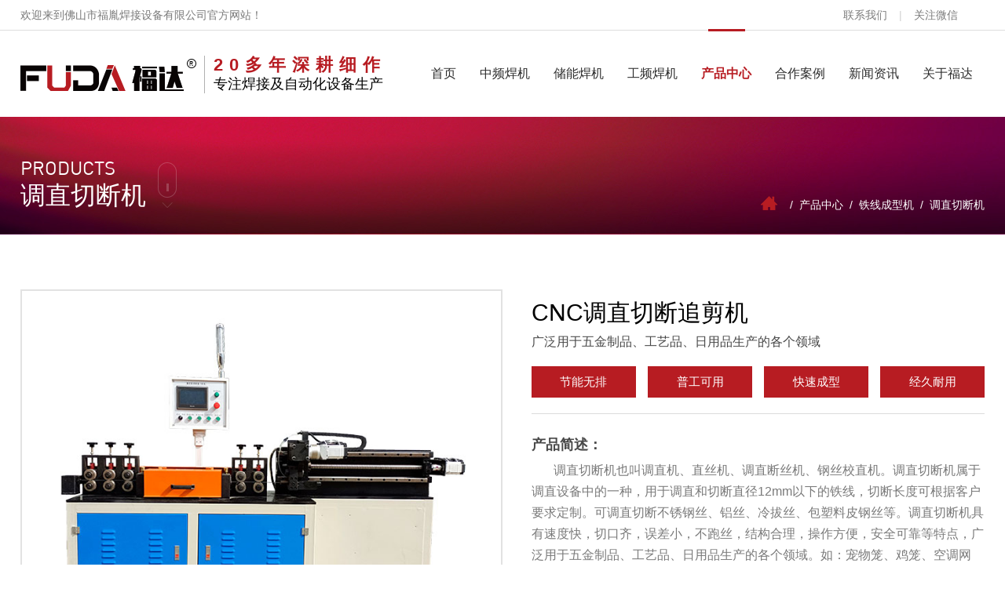

--- FILE ---
content_type: text/html
request_url: http://www.fsfymachine.com/productshow-111-85.html
body_size: 11996
content:
<!DOCTYPE html PUBLIC "-//W3C//DTD XHTML 1.0 Transitional//EN" "http://www.w3.org/TR/xhtml1/DTD/xhtml1-transitional.dtd">
<html xmlns="http://www.w3.org/1999/xhtml">
<head>
<meta http-equiv="Content-Type" content="text/html; charset=utf-8" />
<meta name="renderer" content="webkit"/>
<meta name="force-rendering" content="webkit"/>
<meta http-equiv="X-UA-Compatible" content="IE=Edge,chrome=1">
<meta name="viewport" content="width=device-width,user-scalable=no,initial-scale=1.0">
<meta http-equiv="Cache-Control" content="no-transform" />
<meta http-equiv="Cache-Control" content="no-siteapp" />
<meta name= "applicable-device"content= "pc,mobile">
<script>/*@cc_on document.write('\x3Cscript id="_iealwn_js" src="https://support.dmeng.net/ie-alert-warning/latest.js">\x3C/script>'); @*/</script>
<title>CNC调直切断追剪机_福胤焊接设备</title>
<meta name="Keywords" content="移动点焊机,储能点焊机,中频焊机,自动排焊机,气动对焊机,滚焊机" />
<meta name="Description" content="佛山市福胤焊接设备有限公司是一家多年从事移动点焊机,储能点焊机,中频焊机,自动排焊机,气动对焊机,滚焊机等设备研究、设计、制造于一体的专业生产厂家。" />
<link rel="shortcut icon" href="favicon.ico" />
<link rel="stylesheet" href="css/style.css" type="text/css" />
<link rel="stylesheet" type="text/css" href="css/swiper.min.css" />
<script type="text/javascript" src="js/jquery.minaa.js"></script>
<script type="text/javascript" src="js/jquery.SuperSlide.2.1.1.js"></script>
<script type="text/javascript" src="js/TouchSlide.1.1.js"></script>
<meta name="baidu-site-verification" content="code-0Ktg1JnaBl" />
</head>
<body>
<div class="top_bg">
  <div class="kg">
    <div class="top_l" id="marquee">欢迎来到佛山市福胤焊接设备有限公司官方网站！</div>
    <div class="top_r dw"><a href="lianxiwomen.html">联系我们</a><span>|</span><a href="javascript:void(0)" onMouseOut="hideImg()"  onmouseover="showImg()">关注微信</a><div id="wxImg" style="display:none; position:absolute; right: 0; z-index: 999;"><img src="images/fewm.png" /></div></div>
  </div>
</div>
<div class="logonav" id="nav">
  <div class="logotel">
    <div class="kg">
    <h2 class='logo fl'><a href='./'><img src='images/logo.png' title='佛山市福胤焊接设备有限公司' alt='佛山市福胤焊接设备有限公司' /></a><a href='./'><p>20多年深耕细作</p><p>专注焊接及自动化设备生产 </p></a></h2>

    <div class="sp_nav fr"><span></span><span></span><i>导航</i></div>
    <div class="sjj_nav fr">
      <ul>
        <li ><a href='./'>首页</a></li>
<li ><a href='Product-68-1.html'>中频焊机</a></li>
<li ><a href='Product-69-1.html'>储能焊机</a></li>
<li ><a href='Product-67-1.html'>工频焊机</a></li>
<li class=cur><a href='product-1.html'>产品中心</a></li>
<li ><a href='case-1-1.html'>合作案例</a></li>
<li ><a href='news-1.html'>新闻资讯</a></li>
<li ><a href='gongsijianjie.html'>关于福达</a></li>
<li><a href='lianxiwomen.html'>联系我们</a></li>

      </ul>
      <div class="clear"></div>
    </div>
    <div class="clear"></div>
  </div>
  </div>
</div>
<script type="text/javascript" src="js/nav.js"></script> 
<script type="text/javascript">
$(document).ready(function(){	
var marquee = $('#marquee').text() 
if (marquee.length > 64){$('#marquee').html('<marquee direction="left">'+marquee+'</marquee>')}	
}); 
function  showImg(){
document.getElementById("wxImg").style.display='block';
}
function hideImg(){
document.getElementById("wxImg").style.display='none';
}
document.body.oncontextmenu=document.body.ondragstart= document.body.onselectstart=document.body.onbeforecopy=function(){return false;};
document.body.onselect=document.body.oncopy=document.body.onmouseup=function(){document.selection.empty();};
</script>
<div class="proshow_banner">
  <div class="kg">
    <div class="main_tit"><div class="main_bt"><p>PRODUCTS</p><h1 class="ny_tit">调直切断机</h1></div><div class="main_sb"><a class="tomain"><img src="images/main_sb.png" /></a></div></div>
  </div>
</div>
<div class="pro_wz">
  <div class="kg">
    <div class="main_wz fr"><a href="./"><img src="images/main_wz.png" /></a><span>/</span><a href='product-1.html'>产品中心</a><span>/</span><a href='product-80-1.html'>铁线成型机</a><span>/</span><a href='product-85-1.html'>调直切断机</a></div>
    <div class="clear"></div>
  </div>
</div>
<div class="main">
  <div class="kg">
    <div class="proshow"><div class='proshowa'>
<div class='proshow_gd fl' id='proshow_gd'>
<div class='proshow_img'><ul>
<li><a><img src='Upload/PicFiles/2022.2.19_14.24.46_7465.jpg' /></a></li>
<li><a><img src='Upload/PicFiles/2022.2.19_14.24.52_5797.jpg' /></a></li>
<li><a><img src='Upload/PicFiles/2022.2.19_14.24.57_8176.jpg' /></a></li>
<li><a><img src='Upload/PicFiles/2022.2.19_14.25.3_5451.jpg' /></a></li>
</ul>
</div>
<div class='proshow_an'>
<ul>
<li><a><img src='Upload/PicFiles/2022.2.19_14.24.46_7465.jpg' /></a></li>
<li><a><img src='Upload/PicFiles/2022.2.19_14.24.52_5797.jpg' /></a></li>
<li><a><img src='Upload/PicFiles/2022.2.19_14.24.57_8176.jpg' /></a></li>
<li><a><img src='Upload/PicFiles/2022.2.19_14.25.3_5451.jpg' /></a></li>
</ul>
</div>
</div>
<div class='proshowa_wb fr'>
<div class='nycp_bt'><h1>CNC调直切断追剪机</h1><p>广泛用于五金制品、工艺品、日用品生产的各个领域</p>
<div class='nycp_sgby'>
<p>节能无排</p>
<p>普工可用</p>
<p>快速成型</p>
<p>经久耐用</p>
</div>
</div>
<div class='nycp_nr'>
<div class='nycpnrbt'>产品简述：</div>&nbsp; &nbsp; &nbsp; &nbsp;调直切断机也叫调直机、直丝机、调直断丝机、钢丝校直机。调直切断机属于调直设备中的一种，用于调直和切断直径12mm以下的铁线，切断长度可根据客户要求定制。可调直切断不锈钢丝、铝丝、冷拔丝、包塑料皮钢丝等。调直切断机具有速度快，切口齐，误差小，不跑丝，结构合理，操作方便，安全可靠等特点，广泛用于五金制品、工艺品、日用品生产的各个领域。如：宠物笼、鸡笼、空调网罩、自行车车篮、幅条、伞架、鸟笼、冰箱搁架、铁线网篮、建筑用丝、丝网筛网等各种金属线材的开料调直切断。<br />
&nbsp; &nbsp; &nbsp; &nbsp;该设备的基本原理是通过皮带传动增速，使调直辊高速旋转，穿过调直辊的铁线被调直，并由调直块清除钢筋表面的锈皮；由电机通过另一对减速皮带传动和齿轮减速箱，一方面驱动牵引轮，牵引铁线向前运动，另一方面带动曲柄轮，使锤头上下运动。当铁线调直到预定长度，锤头锤击上刀架，将铁线切断，切断的铁线落入装料盘时，由于弹簧作用，刀台又回到原位，完成一个循环。<br /><div class='clear'></div></div>
<div class='nytel_kg'>
<div class='nycp_more'><a href="javascript:alert('请拨打电话：13923207342；了解详情！！！')">立即咨询</a><a href='tel:13923207342'>立即咨询</a></div>
<div class='nycp_tel'><h4>咨询热线：</h4><a href='tel:13923207342'><em>13923207342<span>(微信同号)</span></em></a><font>、</font><a href='tel:13143577990'><em>13143577990<span>(微信同号)</span></em></a></div>
</div>
</div>
<div class='clear'></div>
</div>
<div class='proshow_bom'>
<div class='proshow_title'>
<ul><li class='on'>产品详情</li><li><a href='product-1.html'>其他产品</a></li></ul>
<div class='clear'></div>
</div>
<div class='proshow_kj'>
<div class='proms_l'>
<div class='proshow_nr'>
<div><div class="qu_nr">
	<div class="kk">
<style>
        .qu_nr{width: 100%;padding-bottom: 60px;}
        .shipin_p{ background: #fff; box-shadow: 2px 2px 25px #efefef; margin-top: 25px; padding: 0 3.5% 40px 3.5%;}
        .ship_tit{ font-size: 1.5rem; color: #e50112; font-weight: bold; height: 89px; line-height: 89px; }
		.shipin_p video {
    width: 72%;
    height: 550px;
    background: #000;
    border-radius: 15px;
    overflow: hidden;
    margin: 48px auto 0 auto;
    display: block;
}
@media screen and (max-width: 770px){ 
.ship_tit{font-size: 1.325rem;height: 65px;line-height: 65px;}
.shipin_p video {
    width: 100%;
    height: auto;
margin: 0 auto 0 auto; 
}
        </style>
		<div class="shipin_p">
			<div class="ship_tit">
				视频展示
			</div>
			<div class="ship_nr">
				<video src="video/CNC_tz02.mp4" controls="" id="video" autoplay="autoplay" loop="loop" muted="muted"></video>
				<div class="clear">
				</div>
			</div>
		</div>
<style>
.yang_p{ background: #fff; box-shadow: 2px 2px 25px #efefef; margin-top: 25px; padding: 0 3.5% 40px 3.5%;}
.yang_tit{ font-size: 1.5rem; color: #e50112; font-weight: bold; height: 89px; line-height: 89px; }
.yang_nr li {
    width: 32.4%;
    float: left;
    margin-right: 1.3%;
	margin-top:1.3%;
    overflow: hidden;}
.yang_nr li:nth-child(3n){ margin-right: 0;}	
.yang_nr p{text-align:center;padding:0.5rem 1rem;background:#b4000b;color:#ffffff;}  
@media screen and (max-width: 770px){
 .yang_tit{font-size: 1.325rem;height: 65px;line-height: 65px;}
 .yang_nr li {margin-right: 0.5%;margin-left:0.5%; width: 49%;font-size:0.875rem;}
 .yang_nr li:nth-child(3n){ margin-right: 0.5%;}
.yang_nr p{text-align:center;padding:0.5rem 0;line-height: 16px;height:29px;}  	 
}
      </style>
		<div class="yang_p">
			<div class="yang_tit">
				样品展示
			</div>
			<div class="yang_nr">
				<ul>
					<li>
						<img src="images/tiaozhi_01.jpg" /> 
						<p>
							样品
						</p>
					</li>
					<li>
						<img src="images/tiaozhi_01.jpg" /> 
						<p>
							样品
						</p>
					</li>
					<li>
						<img src="images/tiaozhi_01.jpg" /> 
						<p>
							样品
						</p>
					</li>
					<li>
						<img src="images/tiaozhi_01.jpg" /> 
						<p>
							样品
						</p>
					</li>
					<li>
						<img src="images/tiaozhi_01.jpg" /> 
						<p>
							样品
						</p>
					</li>
					<li>
						<img src="images/tiaozhi_01.jpg" /> 
						<p>
							样品
						</p>
					</li>
					<li>
						<img src="images/tiaozhi_01.jpg" /> 
						<p>
							样品
						</p>
					</li>
					<li>
						<img src="images/tiaozhi_01.jpg" /> 
						<p>
							样品
						</p>
					</li>
					<li>
						<img src="images/tiaozhi_01.jpg" /> 
						<p>
							样品
						</p>
					</li>
					<div class="clear">
					</div>
				</ul>
				<div class="clear">
				</div>
			</div>
		</div>
<style>
		@font-face {
 font-family:"Dinr";
 src: url("font/Dinr.eot"),
      url("font/Dinr.ttf");
}
        .xijie_p{ background: #fff; box-shadow: 2px 2px 25px #efefef; margin-top: 25px; padding: 0 3.5% 40px 3.5%;}
        .xijie_tit{ font-size: 1.5rem; color: #e50112; font-weight: bold; height: 89px; line-height: 89px; }
		.npro_lr li{ position: relative; background: #f5f5f5; margin-bottom: 20px; overflow: hidden;}
.npro_lr li::after{ position: absolute; bottom: -20px; font-family: 'Dinr'; font-size: 5.625rem; color: #ccc; right: 0; width: 45%; line-height: 70px;}
.npro_lr li:nth-child(1):after{content: '01';}
.npro_lr li:nth-child(2):after{content: '02'; width: auto; right: auto; left: 5%;}
.npro_lr li:nth-child(3):after{content: '03';}
.npro_lr li:nth-child(4):after{content: '04'; width: auto; right: auto; left: 5%;}
.npro_lr li:nth-child(5):after{content: '05';}
.npro_lr li:nth-child(6):after{content: '06'; width: auto; right: auto; left: 5%;}
.npro_lr li:nth-child(7):after{content: '07';}
.npro_lr li:nth-child(8):after{content: '08'; width: auto; right: auto; left: 5%;}
.npro_lr li:nth-child(9):after{content: '09';}
.npro_lr li:nth-child(10):after{content: '10'; width: auto; right: auto; left: 5%;}
.npro_lr li:nth-child(11):after{content: '11';}
.npro_lpic{ width: 50%;}
.npro_lpic img{ display: block; width: 100%;}
.npror_wb{ position: relative; padding-top: 50px; width: 50%;}
.npror_bt{ height: 60px; line-height: 60px; position: relative;}
.npror_bt p{ position: relative; z-index: 9; padding-left: 10%; color: #e50112; font-size: 1.875rem; font-weight: bold;}
.npror_bt span{ font-weight: normal; font-size: 1rem; font-family: 'Dinr'; padding-left: 10px;}
.npro_lr li:nth-child(2) .npror_bt::before{ left: 1px;}
.npro_lr li:nth-child(2) .npror_bt::after{ left: 0px;}
.npror_ms{ font-size: 1rem; color: #333; margin-left: 10%; margin-top: 35px;}
.npror_ms p{ line-height: 2; margin-bottom: 10px;font-size:1.25rem}
@media screen and (max-width: 770px){
.xijie_tit{font-size: 1.325rem;height: 65px;line-height: 65px;}
.npro_lpic{width:100%;}	
.npror_wb{padding-top: 25px;width:100%}
.npror_bt{height: 15px;line-height: 15px;}
.npror_bt p{font-size: 1.125rem;padding-left: 3%;}
.npror_bt::after{left: 0px;width:57.5%}
.npror_bt span{display:none;}
.npror_ms{margin-left: 3%;margin-top: 20px;}
.npro_lr li::after{display:none;font-size:0.875rem}
.npror_ms{padding-bottom: 1rem;}
.npror_ms p{line-height: 1.8;margin-bottom:0; font-size:0.875rem}
.npror_bt::before{left: 0px;width:58%;}
 }
        </style>
		<div class="xijie_p">
			<div class="xijie_tit">
				产品优势
			</div>
			<div class="npro_lr">
				<ul>
					<li>
						<span class="npro_lpic fl"><img src="images/nxj_01.jpg" /></span> 
						<div class="npro_lpic fl">
						</div>
						<div class="npror_wb fr">
							<div class="npror_bt">
								<p>
									厂家直销，物美价廉
								</p>
							</div>
							<div class="npror_ms">
								<p>
									厂家直销，物美价廉
								</p>
							</div>
						</div>
						<div class="clear">
						</div>
					</li>
					<li>
						<div class="npro_lpic fr">
							<img src="images/nxj_01.jpg" /> 
						</div>
						<div class="npror_wb fl">
							<div class="npror_bt">
								<p>
									全铜电机
								</p>
							</div>
							<div class="npror_ms">
								<p>
									名牌全铜电机，经久耐用
								</p>
							</div>
						</div>
						<div class="clear">
						</div>
					</li>
					<li>
						<div class="npro_lpic fl">
							<img src="images/nxj_01.jpg" /> 
						</div>
						<div class="npror_wb fr">
							<div class="npror_bt">
								<p>
									耐磨坚固
								</p>
							</div>
							<div class="npror_ms">
								<p>
									铬钢（Cr12MoV）精制牵引轮和钨合金切刀，耐磨坚固
								</p>
							</div>
						</div>
						<div class="clear">
						</div>
					</li>
					<li>
						<div class="npro_lpic fr">
							<img src="images/nxj_01.jpg" /> 
						</div>
						<div class="npror_wb fl">
							<div class="npror_bt">
								<p>
									全自动生产
								</p>
							</div>
							<div class="npror_ms">
								<p>
									全自动生产，保养简单，快速生产
								</p>
							</div>
						</div>
						<div class="clear">
						</div>
					</li>
					<li>
						<span class="npro_lpic fl"><img src="images/nxj_01.jpg" /></span> 
						<div class="npro_lpic fl">
						</div>
						<div class="npror_wb fr">
							<div class="npror_bt">
								<p>
									配件齐全
								</p>
							</div>
							<div class="npror_ms">
								<p>
									配件齐全：调直块2套，切刀2把，线嘴4个，调直枪1把，接料盘1个，线架1个
								</p>
							</div>
						</div>
						<div class="clear">
						</div>
					</li>
<!--
					<li>
						<div class="npro_lpic fr">
							<img src="images/nxj_01.jpg" /> 
						</div>
						<div class="npror_wb fl">
							<div class="npror_bt">
								<p>
									整体美观，刚性好
								</p>
							</div>
							<div class="npror_ms">
								<p>
									机身采用优质钢板优化力学结构设计，整体美观，刚性好，保证实现稳定的焊接质量
								</p>
							</div>
						</div>
						<div class="clear">
						</div>
					</li>
					<li>
						<div class="npro_lpic fl">
							<img src="images/nxj_01.jpg" /> 
						</div>
						<div class="npror_wb fr">
							<div class="npror_bt">
								<p>
									纵横两用设计
								</p>
							</div>
							<div class="npror_ms">
								<p>
									纵横两用设计，可以通过调节更换缝焊的方向，使得该设备可以焊接水塔的纵边和环边。
								</p>
							</div>
						</div>
						<div class="clear">
						</div>
					</li>
					<li>
						<div class="npro_lpic fr">
							<img src="images/nxj_01.jpg" /> 
						</div>
						<div class="npror_wb fl">
							<div class="npror_bt">
								<p>
									无痕焊接
								</p>
							</div>
							<div class="npror_ms">
								<p>
									可做到无痕焊接
								</p>
							</div>
						</div>
						<div class="clear">
						</div>
					</li>
					<li>
						<span class="npro_lpic fl"><img src="images/nxj_01.jpg" /></span> 
						<div class="npro_lpic fl">
						</div>
						<div class="npror_wb fr">
							<div class="npror_bt">
								<p>
									自动送料点焊机
								</p>
							</div>
							<div class="npror_ms">
								<p>
									螺母自动送料点焊机，省时省力省成本
								</p>
							</div>
						</div>
						<div class="clear">
						</div>
					</li>
					<li>
						<div class="npro_lpic fr">
							<img src="images/dtys_10.jpg" /> 
						</div>
						<div class="npror_wb fl">
							<div class="npror_bt">
								<p>
									整机水冷设计
								</p>
							</div>
							<div class="npror_ms">
								<p>
									部分型号采用整机水冷设计，改善部件<br />
工作环境，增加设备使用年限。
								</p>
							</div>
						</div>
						<div class="clear">
						</div>
					</li>
					<li>
						<div class="npro_lpic fl">
							<img src="images/dtys_11.jpg" /> 
						</div>
						<div class="npror_wb fr">
							<div class="npror_bt">
								<p>
									加装二段加压电磁阀
								</p>
							</div>
							<div class="npror_ms">
								<p>
									可加装二段加压电磁阀，使焊机更<br />
适合大数量凸点焊。
								</p>
							</div>
						</div>
						<div class="clear">
						</div>
					</li>
-->
				</ul>
			</div>
		</div>
<style>
.ka{width: 95%;max-width: 1400px;margin: 0 auto;}
.jianshu{ background: #fff; box-shadow: 2px 2px 25px #efefef; margin-top: 25px; padding: 0 3.5% 40px 3.5%;}
.jianshu_tit{ font-size: 1.5rem; color: #e50112; font-weight: bold; height: 89px; line-height: 89px; }
.jianshu p{   
    line-height: 24px;
    padding-left: 20px;
    color: #333}
	@media screen and (max-width: 770px){ 
    .jianshu_tit{font-size: 1.325rem;height: 65px;line-height: 65px;}
	.jianshu p{  padding-left: 0;font-size:0.875rem;  }
	}
</style>
		<div class="jianshu">
			<div class="jianshu_tit">
				性能特征
			</div>
			<div class="proshowc_nr">
				<p>
					1、采用名牌全铜电机，经久耐用，节能环保。<br />
2、机械式传动，自动化生产，生产效率高。<br />
3、铬钢（Cr12MoV）精制牵引轮和钨合金切刀，耐磨坚固，出品质量稳定，精度高。<br />
4、调直切断长度可调。<br />
5、机械运作原理简单易懂，易保养，维护成本低。
				</p>
				<div class="clear">
				</div>
			</div>
		</div>
<style>
.biaoge_p{ background: #fff; box-shadow: 2px 2px 25px #efefef; margin-top: 25px; padding: 0 3.5% 40px 3.5%;}
.biao_tit{ font-size: 1.5rem; color: #e50112; font-weight: bold; height: 89px; line-height: 89px; }
.table-container table{margin: 0;border-collapse: collapse;width:100%;}
.table-container td,.table-container th{padding: 0.3em 0.1em;border: 1px solid #999;font-family: Arial;font-size:0.875rem;text-align:center;line-height:1.4rem}
.table-container{width: 100%;overflow-y: auto;_overflow: auto;margin: 0 0 3em;}
.table-container::-webkit-scrollbar{-webkit-appearance: none;width: 14px;height: 14px;}
.table-container::-webkit-scrollbar-thumb{border-radius: 8px;border: 3px solid #fff;background-color: rgba(0, 0, 0, 0.3);}
@media screen and (max-width: 770px){ 
.table-container{margin:0;}
.biao_tit{font-size: 1.325rem;height: 65px;line-height: 65px;}
.table-container table{margin: 0;border-collapse: collapse;width:700px;}
.table-container td, .table-container th{font-size: 0.875rem;    height: 29px;}
}
</style>
		<div class="biaoge_p">
			<div class="biao_tit">
				基本参数
			</div>
			<div class="table-container">
				<table border="1" cellpadding="0" cellspacing="0" class="ke-zeroborder">
					<tbody>
						<tr>
							<td width="60" bgcolor="#efefef">
								品名
							</td>
							<td width="62" bgcolor="#efefef">
								型号
							</td>
							<td width="159" bgcolor="#efefef">
								额定电压
							</td>
							<td width="85" bgcolor="#efefef">
								总电机功率
							</td>
							<td width="106" bgcolor="#efefef">
								牵引电机功率
							</td>
							<td width="103" bgcolor="#efefef">
								切断电机功率
							</td>
							<td width="91" bgcolor="#efefef">
								线径范围
							</td>
							<td width="78" bgcolor="#efefef">
								生产速度
							</td>
							<td width="90" bgcolor="#efefef">
								切断长度
							</td>
							<td width="90" bgcolor="#efefef">
								精度
							</td>
							<td width="126" bgcolor="#efefef">
								包装体积
							</td>
							<td width="60" bgcolor="#efefef">
								重量
							</td>
						</tr>
						<tr>
							<td width="60">
								Product Name
							</td>
							<td width="62">
								Model
							</td>
							<td width="159">
								Rated Voltage
							</td>
							<td width="85">
								Total Motor Power
							</td>
							<td width="106">
								Feeding Motor Power
							</td>
							<td width="103">
								Cutting Motor Power
							</td>
							<td width="91">
								Suitable Wire Thickness
							</td>
							<td width="78">
								Production<br />
Speed
							</td>
							<td width="90">
								Cutting Length
							</td>
							<td width="90">
								Precision
							</td>
							<td width="126">
								Packing Dimension
							</td>
							<td width="60">
								Weight
							</td>
						</tr>
						<tr>
							<td width="60" bgcolor="#efefef">
							</td>
							<td width="62" bgcolor="#efefef">
							</td>
							<td width="159" bgcolor="#efefef">
							</td>
							<td width="85" bgcolor="#efefef">
								kw
							</td>
							<td width="106" bgcolor="#efefef">
								kw
							</td>
							<td width="103" bgcolor="#efefef">
								kw
							</td>
							<td width="91" bgcolor="#efefef">
								mm
							</td>
							<td width="78" bgcolor="#efefef">
								m/min
							</td>
							<td width="90" bgcolor="#efefef">
								mm
							</td>
							<td width="90" bgcolor="#efefef">
								mm
							</td>
							<td width="126" bgcolor="#efefef">
								cm
							</td>
							<td width="60" bgcolor="#efefef">
								kg
							</td>
						</tr>
						<tr>
							<td rowspan="4" width="60">
								调直切断机
							</td>
							<td width="62">
								TZ-3
							</td>
							<td width="159">
								380V,3 Phase,50/60Hz
							</td>
							<td width="85">
								1.3
							</td>
							<td width="106">
								0.75
							</td>
							<td width="103">
								0.55
							</td>
							<td width="91">
								1-3
							</td>
							<td width="78">
								18
							</td>
							<td width="90">
								50-1000
							</td>
							<td width="90">
							</td>
							<td width="126">
								104*100*113
							</td>
							<td width="60">
								185
							</td>
						</tr>
						<tr>
							<td width="62" bgcolor="#efefef">
								TZ-5
							</td>
							<td width="159" bgcolor="#efefef">
							</td>
							<td width="85" bgcolor="#efefef">
								2.25
							</td>
							<td width="106" bgcolor="#efefef">
								1.5
							</td>
							<td width="103" bgcolor="#efefef">
								0.75
							</td>
							<td width="91" bgcolor="#efefef">
								2-5
							</td>
							<td width="78" bgcolor="#efefef">
								20
							</td>
							<td width="90" bgcolor="#efefef">
								50-2000
							</td>
							<td width="90" bgcolor="#efefef">
							</td>
							<td width="126" bgcolor="#efefef">
								200*85*133
							</td>
							<td width="60" bgcolor="#efefef">
								350
							</td>
						</tr>
						<tr>
							<td width="62">
								TZ-9
							</td>
							<td width="159">
							</td>
							<td width="85">
								7
							</td>
							<td width="106">
								5.5
							</td>
							<td width="103">
								1.5
							</td>
							<td width="91">
								5-9
							</td>
							<td width="78">
								25
							</td>
							<td width="90">
								60-2000
							</td>
							<td width="90">
							</td>
							<td width="126">
								190*90*157
							</td>
							<td width="60">
								500
							</td>
						</tr>
						<tr>
							<td width="62" bgcolor="#efefef">
								TZ-12
							</td>
							<td width="159" bgcolor="#efefef">
							</td>
							<td width="85" bgcolor="#efefef">
								9.7
							</td>
							<td width="106" bgcolor="#efefef">
								7.5
							</td>
							<td width="103" bgcolor="#efefef">
								2.2
							</td>
							<td width="91" bgcolor="#efefef">
								7-12
							</td>
							<td width="78" bgcolor="#efefef">
								30
							</td>
							<td width="90" bgcolor="#efefef">
								60-3000
							</td>
							<td width="90" bgcolor="#efefef">
							</td>
							<td width="126" bgcolor="#efefef">
								300*115*144
							</td>
							<td width="60" bgcolor="#efefef">
								1200
							</td>
						</tr>
						<tr>
							<td width="60">
								伺服
							</td>
							<td width="62">
								TZS-5
							</td>
							<td width="159">
							</td>
							<td width="85">
								5.8
							</td>
							<td width="106">
								2.3
							</td>
							<td width="103">
								1
							</td>
							<td width="91">
								2-5
							</td>
							<td width="78">
								30-40
							</td>
							<td width="90">
								20-30000
							</td>
							<td width="90">
								0.3
							</td>
							<td width="126">
								140*60*160
							</td>
							<td width="60">
								430
							</td>
						</tr>
						<tr>
							<td width="60" bgcolor="#efefef">
							</td>
							<td width="62" bgcolor="#efefef">
								TZS-7
							</td>
							<td width="159" bgcolor="#efefef">
							</td>
							<td width="85" bgcolor="#efefef">
								9.3
							</td>
							<td width="106" bgcolor="#efefef">
								3.8
							</td>
							<td width="103" bgcolor="#efefef">
								1.5
							</td>
							<td width="91" bgcolor="#efefef">
								3-7
							</td>
							<td width="78" bgcolor="#efefef">
								25-35
							</td>
							<td width="90" bgcolor="#efefef">
								20-30000
							</td>
							<td width="90" bgcolor="#efefef">
								0.3
							</td>
							<td width="126" bgcolor="#efefef">
								180*60*160
							</td>
							<td width="60" bgcolor="#efefef">
								550
							</td>
						</tr>
						<tr>
							<td width="60">
								追剪
							</td>
							<td width="62">
								TZZ-6
							</td>
							<td width="159">
							</td>
							<td width="85">
								4.8
							</td>
							<td width="106">
								1.1
							</td>
							<td width="103">
								0.75
							</td>
							<td width="91">
								2-6
							</td>
							<td width="78">
								30-55
							</td>
							<td width="90">
								100-30000
							</td>
							<td width="90">
								0.2
							</td>
							<td width="126">
								220*50*140
							</td>
							<td width="60">
								850
							</td>
						</tr>
						<tr>
							<td width="60" bgcolor="#efefef">
							</td>
							<td width="62" bgcolor="#efefef">
								TZZ-8
							</td>
							<td width="159" bgcolor="#efefef">
							</td>
							<td width="85" bgcolor="#efefef">
								8.2
							</td>
							<td width="106" bgcolor="#efefef">
								1.5
							</td>
							<td width="103" bgcolor="#efefef">
								2.6
							</td>
							<td width="91" bgcolor="#efefef">
								3-8
							</td>
							<td width="78" bgcolor="#efefef">
								30-55
							</td>
							<td width="90" bgcolor="#efefef">
								100-30000
							</td>
							<td width="90" bgcolor="#efefef">
								0.2
							</td>
							<td width="126" bgcolor="#efefef">
								220*50*140
							</td>
							<td width="60" bgcolor="#efefef">
								900
							</td>
						</tr>
					</tbody>
				</table>
			</div>
		</div>
<style>
        .datu{ background: #fff; box-shadow: 2px 2px 25px #efefef; margin-top: 25px; padding: 40px 3.5% 40px 3.5%;}
        </style>
		<div class="datu">
			<img src="images/datu_01.jpg" /><img src="images/datu_02.jpg" /><img src="images/datu_03.jpg" /> 
		</div>
	</div>
</div><div class='clear'></div></div>
<div><div class='clear'></div></div>
</div>
<div class='nypro_tel'><p>咨询热线(微信同号)：</p><a href='tel:13923207342'><span>139-2320-7342</span></a><a href='tel:13143577990'><span>131-4357-7990</span></a></div>
<div class='bdsharebuttonbox'><a href='#' class='bds_more' data-cmd='more'></a><a href='#' class='bds_qzone' data-cmd='qzone'></a><a href='#' class='bds_tsina' data-cmd='tsina'></a><a href='#' class='bds_tqq' data-cmd='tqq'></a><a href='#' class='bds_renren' data-cmd='renren'></a><a href='#' class='bds_weixin' data-cmd='weixin'></a></div>
<div class='showcp_an' id='book'><p class='fl'><a href="productshow-110-85.html" title='CNC调直切断机'>上一个</a></p><p class='fr'><a href="productshow-84-85.html" title='调直切断机'>下一个</a></p><div class='clear'></div></div>
</div>
</div>
</div>
<div class='cnxh'>
<div class='cnxh_tit'>相关产品</div>
<div class='cnxh_nr'>
<ul><li><a href='Productshow-84-85.html'>
<div class='cnxh_pic'><img src='Upload/PicFiles/2021.4.26_10.50.18_4751.jpg' title='调直切断机' /></div>
<div class='cnxh_wb'>调直切断机</div>
</a></li>
<li><a href='Productshow-110-85.html'>
<div class='cnxh_pic'><img src='Upload/PicFiles/2022.2.19_9.55.54_5867.jpg' title='CNC调直切断机' /></div>
<div class='cnxh_wb'>CNC调直切断机</div>
</a></li>
</ul>
<div class='clear'></div>
</div></div>
</div>
    <script type="text/javascript">
   if (screen.width < 1023){
		TouchSlide({slideCell:"#proshow_gd",titCell:".proshow_an li",mainCell:".proshow_img ul",effect:"leftLoop"});
  }else{
		jQuery("#proshow_gd").slide({titCell:".proshow_an li",mainCell:".proshow_img ul",effect:"leftLoop"});
  }
    /*jQuery(".proshow_bom").slide({titCell:".proshow_title li",mainCell:".proshow_nr"});*/
</script> 
</div>
</div>
<script>window._bd_share_config={"common":{"bdSnsKey":{},"bdText":"","bdMini":"2","bdPic":"","bdStyle":"0","bdSize":"16"},"share":{}};with(document)0[(getElementsByTagName('head')[0]||body).appendChild(createElement('script')).src='http://bdimg.share.baidu.com/static/api/js/share.js?v=89860593.js?cdnversion='+~(-new Date()/36e5)];
</script> 
<div class="foot_bg">
  <div class="ftelnav">
    <div class="kg">
      <div class="fnav">
        <div class="ftit">网站导航</div>
        <div class="fnav_nr">
          <ul>
            <li><a href="./">首页</a><a href="Product-68-1.html">中频焊机</a><a href="Product-69-1.html">储能焊机</a><a href="Product-67-1.html">工频焊机</a><a href="product-1.html">产品中心</a></li>
            <li><a href="case-1-1.html">工程案例</a><a href="gongsijianjie.html">关于福达</a><a href="news-1.html">新闻动态</a><a href="lianxiwomen.html">联系我们</a></li>
          </ul>
        </div>
      </div>
      <div class="foot_l">
        <div class="ftit">联系我们</div>
        <div class="fbt">佛山市福胤焊接设备有限公司</div>
        <div class="ftel_nr">
          <p><span>地址：</span>广东省佛山市南海区狮山镇小塘工业大道82号万洋众创城1栋303~304房</p>
          <p><a href="tel:13143577990"><span>电话：</span>13143577990</a></p>
          <p><span>传真：</span>0757-86401665</p>
          <p><span>手机：</span><a href="tel:13923207342">13923207342（微信同号）</a></p>
          <p><a href="http://www.fsfymachine.com/" target="_blank"><span>网址：</span>www.fsfymachine.com</a></p>
        </div>
      </div>
      <div class="fewmlg">
        <div class="flogo"><img src="images/flogo.png" /></div>
        <div class="fewm">
        <div class="fewm_pic"><img src="images/fewm.png" /></div>
        <div class="fewm_wb">扫一扫<br/>加我为好友</div>
      </div>
      </div>
    </div>
  </div>
  <div class="fbq">
   <div class="kg">
    <div class="fbq_l">Copyright © 2021 福胤焊接设备 All Rights Reserved.  <a href="http://beian.miit.gov.cn" target="_blank">粤ICP备2021024927号</a>&nbsp; <span>技术支持：<a href="http://www.ceall.net.cn" target="_blank">佛山网站建设</a></span> &nbsp; <a href="/sitemap.html" target="_blank">网站地图</a>&nbsp;<script>
  window.okkiConfigs = window.okkiConfigs || [];
  function okkiAdd() { okkiConfigs.push(arguments); };
  okkiAdd("analytics", { siteId: "60334-4397", gId: "UA-204211365-49" });
</script>
<script async src="//tfile.xiaoman.cn/okki/analyze.js?id=60334-4397-UA-204211365-49"></script></div> 
    <div class="fbq_r dw"><a href="#"><img src="images/f01.png" /></a><a href="javascript:void(0)" onMouseOut="hidefImg()"  onmouseover="showfImg()"><img src="images/f02.png" /></a><div id="wxfImg" style="display:none; position:absolute; right: 0; top: -100px; z-index: 999;"><img src="images/fewm.png" /></div></div>
  </div>
  </div>
</div>
<div class="fswzj">
  <ul>
    <li class="on"> <a href="./">
      <div class="fnav_pic"><img src="images/fhome.png" /></div>
      <div class="fnav_wb">首页</div>
      </a> </li>
    <li> <a href="product-1.html">
      <div class="fnav_pic"><img src="images/fpro.png" /></div>
      <div class="fnav_wb">产品中心</div>
      </a> </li>
    <li> <a href="gongsijianjie.html">
      <div class="fnav_pic"><img src="images/fabo.png" /></div>
      <div class="fnav_wb">关于福达</div>
      </a> </li>
    <li> <a href="tel:13143577990">
      <div class="fnav_pic"><img src="images/ftel.png" /></div>
      <div class="fnav_wb">立即咨询</div>
      </a> </li>
  </ul>
</div>
<a href="#0" class="cd-top" title="返回顶部">top</a> 
<script type="text/javascript" src="js/nav_fd.js"></script>
<script type="text/javascript">
  $('.tomain').click(function(){$('html,body').animate({scrollTop:$('.main').offset().top-150}, 800);});

function  showfImg(){
document.getElementById("wxfImg").style.display='block';
}
function hidefImg(){
document.getElementById("wxfImg").style.display='none';
}
</script>
</body>

</HTML>